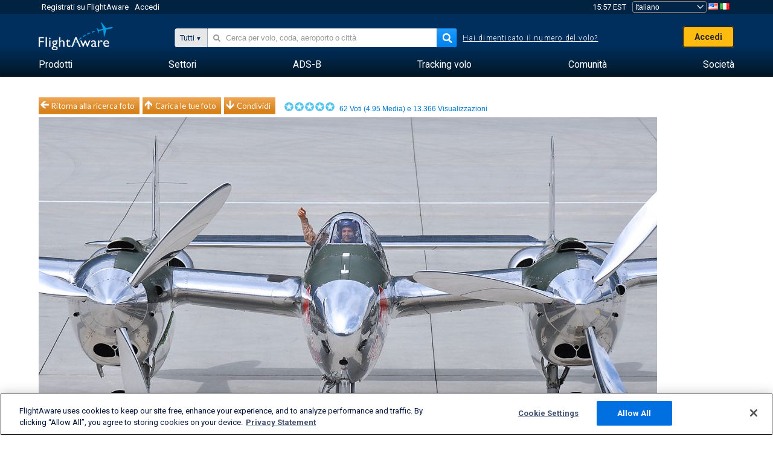

--- FILE ---
content_type: text/plain;charset=UTF-8
request_url: https://c.pub.network/v2/c
body_size: -264
content:
f7a74644-38a1-4c1c-9438-8ba6923a6793

--- FILE ---
content_type: application/javascript; charset=utf-8
request_url: https://fundingchoicesmessages.google.com/f/AGSKWxVrReygurOA-VUdr_CCa8rKQuwLowCXkB4FFgaxIHKjTrR1zbMUGtEHgoyjn29Mo7G8FFVhvTgprTtm52Zm9Rn1k3H0DPGjGL3Kq6GPbQkYZnbR11bvNFDHp2Wu_1zvuo9tolq9fg==?fccs=W251bGwsbnVsbCxudWxsLG51bGwsbnVsbCxudWxsLFsxNzY5OTc5NDgwLDg4ODAwMDAwMF0sbnVsbCxudWxsLG51bGwsW251bGwsWzcsNl0sbnVsbCxudWxsLG51bGwsbnVsbCxudWxsLG51bGwsbnVsbCxudWxsLG51bGwsMV0sImh0dHBzOi8vaXQuZmxpZ2h0YXdhcmUuY29tL3Bob3Rvcy92aWV3Lzg3NzM1NDYtNjU2YTRlYmI4NTFhNzE2MDc5MTNjZmFiZDNlMTUxYjU4N2ViMTNlNy91c2VyL3RvcHRhZy9zb3J0L3ZvdGVzL3BhZ2UvMSIsbnVsbCxbWzgsIkZmMFJHSFR1bjhJIl0sWzksImVuLVVTIl0sWzE2LCJbMSwxLDFdIl0sWzE5LCIyIl0sWzE3LCJbMF0iXSxbMjQsIiJdLFsyOSwiZmFsc2UiXV1d
body_size: 123
content:
if (typeof __googlefc.fcKernelManager.run === 'function') {"use strict";this.default_ContributorServingResponseClientJs=this.default_ContributorServingResponseClientJs||{};(function(_){var window=this;
try{
var rp=function(a){this.A=_.t(a)};_.u(rp,_.J);var sp=function(a){this.A=_.t(a)};_.u(sp,_.J);sp.prototype.getWhitelistStatus=function(){return _.F(this,2)};var tp=function(a){this.A=_.t(a)};_.u(tp,_.J);var up=_.ed(tp),vp=function(a,b,c){this.B=a;this.j=_.A(b,rp,1);this.l=_.A(b,_.Qk,3);this.F=_.A(b,sp,4);a=this.B.location.hostname;this.D=_.Fg(this.j,2)&&_.O(this.j,2)!==""?_.O(this.j,2):a;a=new _.Qg(_.Rk(this.l));this.C=new _.eh(_.q.document,this.D,a);this.console=null;this.o=new _.np(this.B,c,a)};
vp.prototype.run=function(){if(_.O(this.j,3)){var a=this.C,b=_.O(this.j,3),c=_.gh(a),d=new _.Wg;b=_.hg(d,1,b);c=_.C(c,1,b);_.kh(a,c)}else _.hh(this.C,"FCNEC");_.pp(this.o,_.A(this.l,_.De,1),this.l.getDefaultConsentRevocationText(),this.l.getDefaultConsentRevocationCloseText(),this.l.getDefaultConsentRevocationAttestationText(),this.D);_.qp(this.o,_.F(this.F,1),this.F.getWhitelistStatus());var e;a=(e=this.B.googlefc)==null?void 0:e.__executeManualDeployment;a!==void 0&&typeof a==="function"&&_.Uo(this.o.G,
"manualDeploymentApi")};var wp=function(){};wp.prototype.run=function(a,b,c){var d;return _.v(function(e){d=up(b);(new vp(a,d,c)).run();return e.return({})})};_.Uk(7,new wp);
}catch(e){_._DumpException(e)}
}).call(this,this.default_ContributorServingResponseClientJs);
// Google Inc.

//# sourceURL=/_/mss/boq-content-ads-contributor/_/js/k=boq-content-ads-contributor.ContributorServingResponseClientJs.en_US.Ff0RGHTun8I.es5.O/d=1/exm=ad_blocking_detection_executable,kernel_loader,loader_js_executable/ed=1/rs=AJlcJMwj_NGSDs7Ec5ZJCmcGmg-e8qljdw/m=cookie_refresh_executable
__googlefc.fcKernelManager.run('\x5b\x5b\x5b7,\x22\x5b\x5bnull,\\\x22flightaware.com\\\x22,\\\x22AKsRol-Yj1C_iOnCUXcDouJjZm6_uArwln1RkZm2iZ9ko7TRH5EnPwHGtz5GFxpNhN37_NUYyAq1PJhcxnYHsjHUCfrh6BlkjvYC0bp4dpM_Uk9ZR0Si-vTc-ChPn-RMAiFAJtfyAjlm87DrqsdJhww1EIOdCqajaw\\\\u003d\\\\u003d\\\x22\x5d,null,\x5b\x5bnull,null,null,\\\x22https:\/\/fundingchoicesmessages.google.com\/f\/AGSKWxW7TzSUPKL30jOforLqJ1nFlvGcqtFjHsO83N4AdFbnVE5XUo6Ux14SYCRb60aDAND29OxWRYLL2kYeJoxiJJMWiGYTP8m4Z626d9x9oyKIinpIGkB2Bno_s-SQUXzt-jIPv5jqlw\\\\u003d\\\\u003d\\\x22\x5d,null,null,\x5bnull,null,null,\\\x22https:\/\/fundingchoicesmessages.google.com\/el\/AGSKWxX-K4Ur59C-RpaVHPEbZNDQLq9vbrMImpu-b6kRllFnzms_0ZOf3rwrrhFo03ocHbUjTQVpzYy96XHZHSJS1zb8QJ_8A9b2vl0BPlsNHam4uhj0p26XbmsbwzOzMSNaEiwdMhlTHw\\\\u003d\\\\u003d\\\x22\x5d,null,\x5bnull,\x5b7,6\x5d,null,null,null,null,null,null,null,null,null,1\x5d\x5d,\x5b3,1\x5d\x5d\x22\x5d\x5d,\x5bnull,null,null,\x22https:\/\/fundingchoicesmessages.google.com\/f\/AGSKWxV8HF74RNVhu04pS47_3l9i1RuYNHKvTAtBl7DpoG84oo7XTlmU23uAQwU57LJIgEepfaLCN6gxgf_DdTxbEYY4coYYlOqsVtlJQR6zQHxLQb9GCuE6aBKGeG3GqzEl0lLU1YxWZw\\u003d\\u003d\x22\x5d\x5d');}

--- FILE ---
content_type: application/javascript; charset=utf-8
request_url: https://fundingchoicesmessages.google.com/f/AGSKWxWK4l2KU_AvnSmWRVzY1OXFUGyvXpr7dMRY19Dp0Tu-WJFIHHVgdzbKB5FCTWAKNU_uhcywBDHlihnfaf5bWaiI9O3_RNpZ6er2BCcu-bkCbH9XT5sJj5Fzp9MnBmf9wDPW1ltiZWb-K8SXID4_2DYa_JXDUxX9xsTTCr181vH44MkYnYN6yUdPVbjV/_-adcentre./css/adv..net/ads-.fr/ads./nb/frontale.
body_size: -1284
content:
window['c4ef5fcb-3af3-47ac-aeca-c0c412266866'] = true;

--- FILE ---
content_type: text/plain;charset=UTF-8
request_url: https://c.pub.network/v2/c
body_size: -113
content:
68b27385-73a5-466d-9594-47e660c5799e